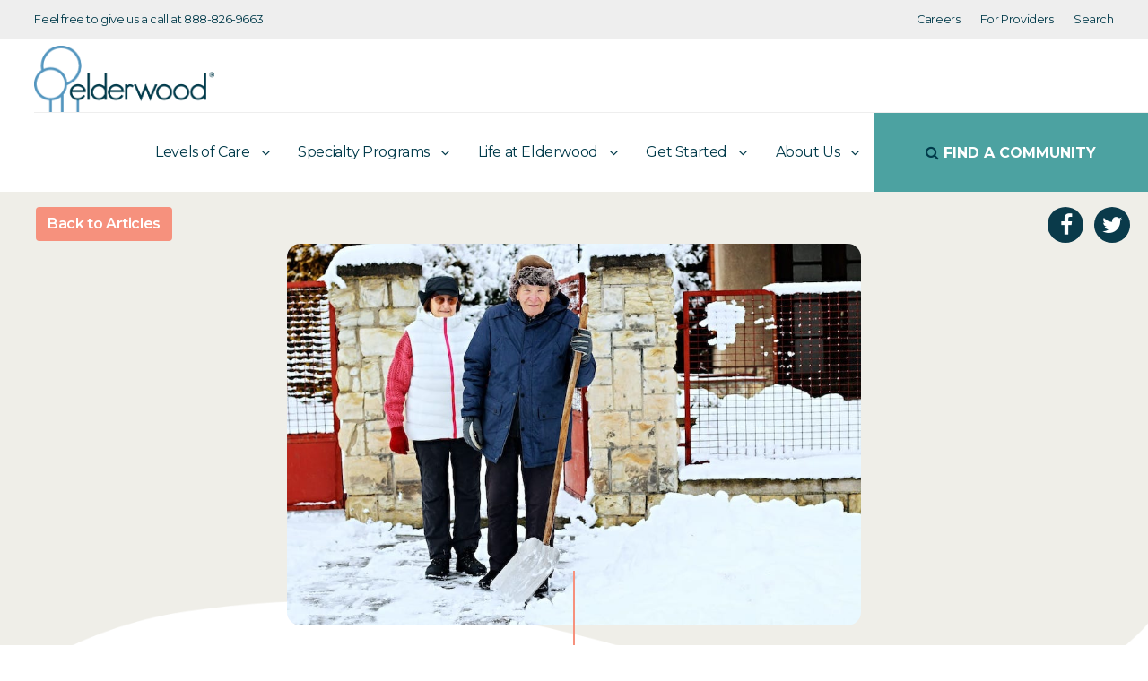

--- FILE ---
content_type: text/html; charset=utf-8
request_url: https://www.elderwood.com/Blog/post/2021/12/30/how-to-tell-when-it-s-time-for-assisted-living
body_size: 8407
content:



<!DOCTYPE html>
<html>
<head><meta http-equiv="content-type" content="text/html; charset=utf-8" />
	<link rel="contents" title="Archive" href="/Blog/archive" />
	<link rel="start" title="Elderwood Blog" href="/Blog/" />
	<link type="application/rsd+xml" rel="edituri" title="RSD" href="https://www.elderwood.com/Blog/rsd.axd" />
	<link type="application/rdf+xml" rel="meta" title="SIOC" href="https://www.elderwood.com/Blog/sioc.axd" />
	<link type="application/apml+xml" rel="meta" title="APML" href="https://www.elderwood.com/Blog/apml.axd" />
	<link type="application/rdf+xml" rel="meta" title="FOAF" href="https://www.elderwood.com/Blog/foaf.axd" />
	<link type="application/rss+xml" rel="alternate" title="Elderwood Blog (RSS)" href="https://www.elderwood.com/Blog/syndication.axd" />
	<link type="application/atom+xml" rel="alternate" title="Elderwood Blog (ATOM)" href="https://www.elderwood.com/Blog/syndication.axd?format=atom" />
	<link type="application/opensearchdescription+xml" rel="search" title="Elderwood Blog" href="https://www.elderwood.com/Blog/opensearch.axd" />
	<link href="/Blog/Content/Auto/Global.css" rel="stylesheet" type="text/css" />
      <!-- Google Tag Manager -->
    <script>
        (function (w, d, s, l, i) {
            w[l] = w[l] || []; w[l].push({
                'gtm.start':
                    new Date().getTime(), event: 'gtm.js'
            }); var f = d.getElementsByTagName(s)[0],
                j = d.createElement(s), dl = l != 'dataLayer' ? '&l=' + l : ''; j.async = true; j.src =
                    'https://www.googletagmanager.com/gtm.js?id=' + i + dl; f.parentNode.insertBefore(j, f);
        })(window, document, 'script', 'dataLayer', 'GTM-WBF84VD');</script>
    <!-- End Google Tag Manager -->

    <meta http-equiv="X-UA-Compatible" content="IE=edge" /><meta name="viewport" content="width=device-width, initial-scale=1" /><link href="../../../../Custom/Themes/Elderwood/src/css/font-awesome.min.css" rel="stylesheet" /><link href="https://fonts.googleapis.com/css?family=Roboto:400,500,700" rel="stylesheet" /><link href="../../../../scripts/syntaxhighlighter/styles/shCore.css" rel="stylesheet" type="text/css" /><link href="../../../../scripts/syntaxhighlighter/styles/shThemeDefault.css" rel="stylesheet" type="text/css" />
	<script type="text/javascript" src="/Blog/en-gb.res.axd"></script>
	<script type="text/javascript" src="/Blog/Scripts/Auto/01-jquery-1.9.1.min.js"></script>
	<script type="text/javascript" src="/Blog/Scripts/Auto/02-jquery.cookie.js"></script>
	<script type="text/javascript" src="/Blog/Scripts/Auto/04-jquery-jtemplates.js"></script>
	<script type="text/javascript" src="/Blog/Scripts/Auto/05-json2.min.js"></script>
	<script type="text/javascript" src="/Blog/Scripts/Auto/blog.js"></script>
    <script type="text/javascript" src="/blog/scripts/syntaxhighlighter/scripts/XRegExp.js"></script>
    <script type="text/javascript" src="/blog/scripts/syntaxhighlighter/scripts/shCore.js"></script>
    <script type="text/javascript" src="/blog/scripts/syntaxhighlighter/scripts/shAutoloader.js"></script>
    <script type="text/javascript" src="/blog/scripts/syntaxhighlighter/shActivator.js"></script>

    <link href="../../../../Custom/Themes/Elderwood/src/css/core.min.css" rel="stylesheet" /><link href="../../../../Custom/Themes/Elderwood/src/css/Blog.min.css" rel="stylesheet" />
    <script src="/blog/Custom/Themes/Elderwood/src/js/nav.js"></script>
    



	<meta name="description" content="Elderwood Blog - Advice and information for elder communities. - As the song says, there&amp;rsquo;s no place like home for the holidays. There&amp;rsquo;s something special" />
	<meta property="og:description" content="Elderwood Blog - Advice and information for elder communities. - As the song says, there&amp;rsquo;s no place like home for the holidays. There&amp;rsquo;s something special" />
	<meta name="author" content="Lindsay Bratek " />
	<meta property="og:type" content="article" />
	<meta property="og:title" content="How to Tell When It&#39;s Time for Assisted Living" />
	<meta property="og:url" content="https://www.elderwood.com/Blog/post/2021/12/30/how-to-tell-when-it-s-time-for-assisted-living" />
	<meta property="og:image" content="https://www.elderwood.com/Blog/image.axd?picture=/ALF-couple-shoveling-snow-opt.jpg" />
	<meta property="twitter:image" content="https://www.elderwood.com/Blog/image.axd?picture=/ALF-couple-shoveling-snow-opt.jpg" />
<link rel="last" title="After Admission: Understanding the Transition into Skilled Nursing Care" href="/Blog/post/2023/07/06/Understanding-the-Transition-to-Skilled-Nursing-Care-A-Comprehensive-Guide-for-Seniors-and-Families" />
<link rel="first" title="How to stay fit as a senior" href="/Blog/post/2010/05/07/how-to-stay-fit-as-a-senior" />
<link type="application/rss+xml" rel="alternate" title="How to Tell When It&#39;s Time for Assisted Living (RSS)" href="/Blog/post/feed/2021/12/30/how-to-tell-when-it-s-time-for-assisted-living?format=ATOM" />
<link type="application/rss+xml" rel="alternate" title="How to Tell When It&#39;s Time for Assisted Living (ATOM)" href="/Blog/post/feed/2021/12/30/how-to-tell-when-it-s-time-for-assisted-living?format=ATOM" /><title>
	How to Tell When It&#39;s Time for Assisted Living
</title></head>
<body class="ltr">
     <!-- Google Tag Manager (noscript) -->
    <noscript>
        <iframe src="https://www.googletagmanager.com/ns.html?id=GTM-WBF84VD"
                height="0" width="0" style="display:none;visibility:hidden"></iframe>
    </noscript>
    <!-- End Google Tag Manager (noscript) -->
    <form method="post" action="/Blog/post/2021/12/30/how-to-tell-when-it-s-time-for-assisted-living" id="aspnetForm">
<div class="aspNetHidden">
<input type="hidden" name="__VIEWSTATE" id="__VIEWSTATE" value="n7IQvWQ45hT9OmID4YlBHVsFf1BdAYNxsHKpFAOy2nMPasXMl9XYKFlSWncrpZbaFdxSwHRDBew0eJwfWY3vxUcI/[base64]/yNNZw92G318hQK6lCXF0PXTXLM7YBeHbNhaqJBjrGCNEKe02+w0FTsjRPsLuQqxVL2Wrj3Ci96BO7FKWAcWTHUteD+uBd8J+XhB+B8mKqQ8MdRZMqluhmtptKkkZkL87By+xLBf51zv7oj5LvQJePq5Eqh/EBHjOeDdo4fqb+JUGyLp3v9T42bEzH1p4KK6TfDMrWeqzkXbDlJ4uh5vWBXWNHPrTYUGBjfxvJ/vE+KSZkk9MzUbNo91WlnjLA5cO1mvzWkpvb8rU7gW3L4jltDt7JSZVNNg6+CrKkflhDv10qV6X6rAo8xIxAYhgC0NsPsnm+Pc7+nNUc9qtEtql/Jaxmex1gR0qUt28x3vTuiaHdhHZ79jtqB2nR54oo9cmMmzDzuew09PbT0Ni0a/Vr0W/NiA+mcA4lBc5QuB4PKYZhfNFpnL0N/vD2" />
</div>

        

         <div id="preHeader" class="container container-small flex v-center space-between tablet-hide">
        <p>Feel free to give us a call at 888-826-9663</p>
   

       <nav class="compact v-normal"><ul class="flex wrap v-wrap-space"><li><a href="https://www.elderwoodcareers.com/" target="_blank">Careers</a></li><li><a href="/for-providers/" target="_self">For Providers</a></li><li><a href="/search/" target="_self">Search</a></li></ul></nav>
    </div>
        <header class="container container-small flex v-end wrap">
        <a href="/">
            <img src="/blog/Custom/Themes/Elderwood/src/img/logo.png" alt="Elderwood" />
        </a>
        <div class="flex flex-grow end">
           <nav class="dropdown"><ul class="flex wrap v-center"><li class="dropdown-toggle" onClick=""><a href="/levels-of-care/" target="_self">Levels of Care</a><ul class="dropdown"><li><a href="/services/independent-living/" target="_self">Independent Living</a></li><li><a href="/services/assisted-living/" target="_self">Assisted Living / Adult Home</a></li><li><a href="/services/subacute-rehabilitation/" target="_self">Subacute Rehabilitation</a></li><li><a href="/services/skilled-nursing/" target="_self">Skilled Nursing</a></li><li><a href="/services/respite-care/" target="_self">Respite Care</a></li><li><a href="/services/home-care/" target="_self">Home Care</a></li></ul></li><li class="dropdown-toggle" onClick=""><a href="/specialty-programs/" target="_self">Specialty Programs</a><ul class="dropdown"><li><a href="/services/adult-day-services/" target="_self">Adult Day Services</a></li><li><a href="/services/memory-care/" target="_self">Memory Care</a></li><li><a href="/services/oncology/" target="_self">Oncology</a></li><li><a href="/services/outpatient-therapy/" target="_self">Outpatient Therapy</a></li><li><a href="/services/palliative-care/" target="_self">Palliative Care</a></li><li><a href="/services/respiratory-therapy/" target="_self">Respiratory Therapy</a></li><li><a href="/services/right-moves/" target="_self">Right Moves</a></li></ul></li><li class="dropdown-toggle" onClick=""><a href="/life-at-elderwood/" target="_self">Life at Elderwood</a><ul class="dropdown"><li><a href="/our-living-options/" target="_self">Our Living Options</a></li><li><a href="/spiritual-life/" target="_self">Spiritual Life</a></li><li><a href="/our-dining-experience/" target="_self">Our Dining Experience</a></li><li><a href="/activities/" target="_self">Activities</a></li></ul></li><li class="dropdown-toggle" onClick=""><a href="/get-started/" target="_self">Get Started</a><ul class="dropdown"><li><a href="/admission-application/" target="_self">Admissions</a></li><li><a href="/blog/" target="_self">Blog</a></li><li><a href="/faq/" target="_self">FAQs</a></li><li><a href="/budgeting/" target="_self">Budgeting</a></li></ul></li><li class="dropdown-toggle" onClick=""><a href="/about-us/" target="_self">About Us</a><ul class="dropdown"><li><a href="/contact-us/" target="_self">Contact Us</a></li><li><a href="/schedule-tour/" target="_self">Schedule Tour</a></li><li><a href="/our-companies/" target="_self">Our Companies</a></li><li><a href="/volunteer/" target="_self">Volunteer</a></li><li><a href="/notices/" target="_self">Notices</a></li></ul></li></ul></nav>
            <button id="community" type="button" class="no-round flex-grow button-secondary" onclick="window.location.href='/locations';">
              
                <i class="fa fa-search"></i>
                <span class="tablet-hide">Find a community</span>
                <span class="tablet-show">Community</span>
               
            </button>
        </div>
        <button type="button" class="nav-toggle button-secondary no-round tablet-show tablet-hide" aria-label="Open navigation menu">
            <span class="icon-bar"></span>
            <span class="icon-bar"></span>
            <span class="icon-bar"></span>
        </button>
    </header>

        
      

          
        

        <!-- START CONTENT -->
        <div class=" blog-content">
            
  
  

 <div id="backSocials">
     <div id="backButtonWrap">
         <a href="/blog" class="btn serviceBtn">Back to Articles</a>

      </div>
</div>
  

<article class="post-single " id="post0">
    <header class="post-header">
       <div id="postImageContainer"><img src="../../../image.axd?picture=/ALF-couple-shoveling-snow-opt.jpg" alt="" /></div> 
        <h1 class="post-title text-center">How to Tell When It&#39;s Time for Assisted Living</h1>
        <div class="post-meta">
        <div id="authorAndDate">
            <span class="post-author">By <a href="https://www.elderwood.com/Blog/author/Lindsay-Bratek">Lindsay-Bratek</a></span>
            <span class="post-date"> Dec 30, 2021</span>
            <span id="readTime"></span>
         </div>
        <span class="post-category"><i class="fa fa-folder-open"></i> <a href="/Blog/category/Assisted-Living">Assisted Living</a></span>
        
            <div id="theSocials">
                <div class="dropdown post-share ">
    
                    <div class="dropdown-menu dropdown-menu-right" aria-labelledby="dropdownMenuLink">
                        <a class="dropdown-item item-fb" href="https://www.addtoany.com/add_to/facebook?linkurl=https://www.elderwood.com/Blog/post/2021/12/30/how-to-tell-when-it-s-time-for-assisted-living&amp;linkname=How to Tell When It&#39;s Time for Assisted Living" target="_blank"><i class="fa fa-facebook-f"></i></a>
                        <a class="dropdown-item item-tw" href="https://www.addtoany.com/add_to/twitter?linkurl=https://www.elderwood.com/Blog/post/2021/12/30/how-to-tell-when-it-s-time-for-assisted-living&amp;linkname=How to Tell When It&#39;s Time for Assisted Living" target="_blank"><i class="fa fa-twitter"></i></a>
    
    
    


                    </div>
                </div>
                </div>
        </div>
    </header>
    <div id="mainPart">
        <section class="post-body content-stlye">
            <p>As the song says, there&rsquo;s no place like home for the holidays. There&rsquo;s something special about going home at this time of year and finding comfort in the traditions and memories of childhood. When it&rsquo;s time to leave, however, you may be taking a few gnawing concerns with you.</p>
<p>It&rsquo;s not uncommon to notice changes in our parents as they age and health declines. If you&rsquo;re among the thousands of Americans with aging parents still living on their own, you may find yourself wondering how to determine if home is still the best option for them.</p>
<p>It can be emotionally taxing to see someone you love unable to fully take care of themselves when they used to be the one taking care of you. Those feelings can be amplified by the reality that there&rsquo;s only so much you can do to take care of an aging parent until it becomes overbearing and inhibits your ability to live a normal life and be there for others who depend on you.</p>
<p>Senior care professionals use an evaluation developed by Sidney Katz, MD and his research team first published in 1963. The Activities of Daily Living (ADL) measures independence based on a set of basic activities, ranging from the most complex bathing activity to the least complex feeding activity. Each activity has equal value of importance in&nbsp;<a href="https://consultgeri.org/try-this/general-assessment/issue-2.pdf">Katz&rsquo;s scale</a>. A number&mdash;one if you can complete the task, or zero if you can&rsquo;t&mdash;is assigned to each category. Once that is done, you add up the numbers. The higher the score, the more independent a patient is able to live.</p>
<p>Other types of more broad activities are evaluated to get a deeper understanding of the type of care a senior may need. These activities are called instrumental activities of daily living, or IADLs. These include activities like:</p>
<ul>
<li>Paying the bills</li>
<li>Cleaning the house</li>
<li>Cooking food for yourself</li>
<li>Being able to transport yourself outside of the house</li>
<li>Socializing&nbsp;</li>
</ul>
<p>While senior care professionals use tools like these, there are important observations that you can make that will help you determine if you and your aging family member should consider a senior care community. &ldquo;Changes in our parents&rsquo; cognition and health often develop slowly over time, but it&rsquo;s important to be aware of these changes and how it&rsquo;s affecting the way they live,&rdquo; said Eric Bernard, Director of Operations for the Assisted Living division of Elderwood, a leading senior care provider.</p>
<p>There are several signs that it could be time to consider Assisted Living.</p>
<p><strong>Worsening Medical Conditions</strong></p>
<p>As our parents age, the likelihood they develop a chronic medical condition increases dramatically. The&nbsp;<a href="https://assets.aarp.org/rgcenter/health/beyond_50_hcr_conditions.pdf">AARP</a>&nbsp;reported that more than 70 million people (aged 50 and older) have at least one chronic medical condition, and these can be debilitating issues like Alzheimer&rsquo;s disease or heart disease. When seniors with conditions like this get older, they need more and more medical attention and are less capable of taking care of themselves.</p>
<p><strong>Money Problems</strong></p>
<p>Seniors may have less of an ability to keep up with all their financial responsibilities. Bills that pile-up because seniors either don&rsquo;t have the motivation to pay them or they simply can&rsquo;t are important warning signs. Diseases like dementia also affect seniors&rsquo; ability to think abstractly and handle numbers on a complex level. This can lead to difficulties when doing taxes or taking care of multiple bills at one time. Seniors can also often be susceptible to financial scams, whether it be from telemarketers or their own family members. These scams can put seniors in debilitating financial spaces, which can prevent them from taking care of themselves&mdash;if they live in their own home or not.</p>
<p><strong>Hygiene and Frailty</strong></p>
<p>While a loved one may have some level of ability to take care of him or herself, a big sign it may be time for assisted living is the lack of motivation for doing so. Some signs of poor hygiene include messy grooming habits and a bad odor, which could indicate they aren&rsquo;t bathing as often as they should or doing laundry. Seniors can also start to become frail as they age, meaning they look skinnier or thinner than usual. This can be caused by poor nutrition, or something more serious like a medical problem that hasn&rsquo;t been addressed yet.</p>
<p><strong>Isolation</strong></p>
<p>Senior isolation is a serious problem. More than 11 million seniors live alone, according to the&nbsp;<a href="https://www.census.gov/content/dam/Census/library/publications/2014/demo/p23-212.pdf">U.S. Census</a>, and isolation can affect seniors&rsquo; overall health. When seniors isolate themselves, that means they decrease how often they participate in things their hobbies, social interactions with family and friends, or just simply leaving the house at all. Isolation can lead to depression and other health issues. It can also accelerate cognitive decline.</p>
<p><strong>What is an Assisted Living Community?</strong></p>
<p>Assisted living facilities offer 24-hour support and may include various levels of healthcare support and personal care. Usually, residents in assisted living don&rsquo;t need as much care as those in nursing homes.&nbsp; Assisted living offers seniors the ability to get assistance with certain care and tasks while still maintaining the independence and socialization they need in an apartment like setting with many amenities. In many instances, depending on the licensure of the facility, residents can age in place - never having to move away from their assisted living residence.&nbsp;</p>
<p>Assisted living residents often do many activities on their own, but not enough to where they can comfortably and safely live alone anymore. Residents usually have their own living space and are still allowed to socialize with other residents freely. Meals are provided to residents, but some facilities allow patients to cook for themselves (if they are able).</p>
        </section>
        <section id="relatedPostSection">

        </section>
      </div>

</article>
<script type="application/ld+json">
    {
      "@context": "http://schema.org",
      "@type": "NewsArticle",
      "mainEntityOfPage": {
        "@type": "WebPage",
        "@id": "https://www.elderwood.com/Blog/post/2021/12/30/how-to-tell-when-it-s-time-for-assisted-living"
      },
      "headline": "How to Tell When It&#39;s Time for Assisted Living",
      "image": "https://www.elderwood.com/Blog/Blog/Custom/Themes/Elderwood/images/defaultImg.jpg",
      "datePublished": "2021-12-30",
      "dateModified": "2021-12-30",
      "author": {
        "@type": "Person",
        "name": "Lindsay-Bratek"
      },
       "publisher": {
        "@type": "Organization",
        "name": "Elderwood Blog",
        "logo": {
          "@type": "ImageObject",
          "url": "http://exampleblog.com/logo.png"
        }
      },
      "description": "As the song says, there&rsquo;s no place like home for the holidays. There&rsquo;s something special"
    }
</script>



  
<div id="relatedPosts" class="well-global">
    <h3 class="well-global-title " id="relatedTitle">Related</h3>
    <ul class="related-posts">
        
        <li class="related-posts-item">
            <a href="/Blog/post/2022/11/22/assisted-living-vs-independent-living-everything-you-need-to-know">Assisted Living vs Independent Living: Everything You Need to Know</a>
            <p>If you've been considering a low-maintenance lifestyle or have just begun to consider your next phas......</p>
        </li>
        
        <li class="related-posts-item">
            <a href="/Blog/post/2022/10/04/understanding-the-difference-between-assisted-living-and-skilled-nursing">Understanding the Difference Between Assisted Living and Skilled Nursing</a>
            <p>Learn differences between assisted living and skilled nursing and examples of circumstances where ea......</p>
        </li>
        
        <li class="related-posts-item">
            <a href="/Blog/post/2021/12/30/how-to-tell-when-it-s-time-for-assisted-living">How to Tell When It's Time for Assisted Living</a>
            <p>As the song says, there&rsquo;s no place like home for the holidays. There&rsquo;s something special...</p>
        </li>
        
    </ul>
</div>

  
  
    <rdf:RDF xmlns:rdf="http://www.w3.org/1999/02/22-rdf-syntax-ns#" xmlns:dc="http://purl.org/dc/elements/1.1/" xmlns:trackback="http://madskills.com/public/xml/rss/module/trackback/">
      <rdf:Description rdf:about="https://www.elderwood.com/Blog/post/2021/12/30/how-to-tell-when-it-s-time-for-assisted-living" dc:identifier="https://www.elderwood.com/Blog/post/2021/12/30/how-to-tell-when-it-s-time-for-assisted-living" dc:title="How to Tell When It's Time for Assisted Living" trackback:ping="https://www.elderwood.com/Blog/trackback.axd?id=83f45040-dd37-444f-85c0-3d7e02511e49" />
    </rdf:RDF>
  
  
  
  

<div id="sideBarCategories">
    <h3 id="topicTitle">Topics</h3>
 

                   
                       <a  href="/blog/category/General"> <p>General</p></a>
                   
            

                   
                       <a  href="/blog/category/Assisted-Living"> <p>Assisted Living</p></a>
                   
            

                   
                       <a  href="/blog/category/Caregiver-Support"> <p>Caregiver Support</p></a>
                   
            

                   
                       <a  href="/blog/category/Elderwood-News"> <p>Elderwood News</p></a>
                   
            

                   
                       <a  href="/blog/category/Long-Term-Care"> <p>Long Term Care</p></a>
                   
            

                   
                       <a  href="/blog/category/Memory-Care"> <p>Memory Care</p></a>
                   
            

                   
                       <a  href="/blog/category/Recipes"> <p>Recipes</p></a>
                   
            

                   
                       <a  href="/blog/category/Rehabilitation"> <p>Rehabilitation</p></a>
                   
            

                   
                       <a  href="/blog/category/Respite-Care"> <p>Respite Care</p></a>
                   
            

                   
                       <a  href="/blog/category/Senior-Living"> <p>Senior Living</p></a>
                   
            

                   
                       <a  href="/blog/category/Health-And-Wellness"> <p>Health And Wellness</p></a>
                   
             
</div>
     
<div id="postnavigation" class="navigation-posts row">
    <div class=" prev-post">
        
        <a href="/Blog/post/2021/12/16/Gift-guide-for-someone-in-a-senior-living-community" class="nav-prev "><i class="fa fa-chevron-left"></i>Gift Guide for Someone Living in a Senior Living Community </a>
        
    </div>
    <div class=" next-post">
        
        <a href="/Blog/post/2022/01/19/glaucoma-and-tips-for-seniors-with-vision-loss" class="nav-next ">Glaucoma & Tips for Seniors with Vision Loss  <i class="fa fa-chevron-right"></i></a>
        
    </div>
</div>

 
    

        </div>
        <!-- END CONTENT -->


        <div class="overlay"></div>


      

         <footer class="container">
        <nav class="expanded v-compact"><ul class="flex wrap v-wrap-space"><li><a class="nav-header" href="/levels-of-care/" target="_self">Levels of Care</a><ul class="children"><li><a href="/services/skilled-nursing/" target="_self">Skilled Nursing</a></li><li><a href="/services/assisted-living/" target="_self">Assisted Living / Adult Home</a></li><li><a href="/services/independent-living/" target="_self">Independent Living</a></li><li><a href="/services/subacute-rehabilitation/" target="_self">Subacute Rehabilitation</a></li><li><a href="/services/home-care/" target="_self">Home Care</a></li><li><a href="/services/respite-care/" target="_self">Respite Care</a></li></ul></li><li><a class="nav-header" href="/specialty-programs/" target="_self">Specialty Programs</a><ul class="children"><li><a href="/services/adult-day-services/" target="_self">Adult Day Services</a></li><li><a href="/services/memory-care/" target="_self">Memory Care</a></li><li><a href="/services/palliative-care/" target="_self">Palliative Care</a></li><li><a href="/services/respiratory-therapy/" target="_self">Respiratory Therapy</a></li><li><a href="/services/right-moves/" target="_self">Right Moves</a></li><li><a href="/services/oncology/" target="_self">Oncology</a></li><li><a href="/services/outpatient-therapy/" target="_self">Outpatient Therapy</a></li></ul></li><li><a class="nav-header" href="/life-at-elderwood/" target="_self">Life at Elderwood</a><ul class="children"><li><a href="/spiritual-life/" target="_self">Spiritual Life</a></li><li><a href="/our-living-options/" target="_self">Our Living Options</a></li><li><a href="/activities/" target="_self">Activities</a></li><li><a href="/our-dining-experience/" target="_self">Dining Experience</a></li></ul></li><li><a class="nav-header" href="/get-started/" target="_self">Get Started</a><ul class="children"><li><a href="/admission-application/" target="_self">Admissions</a></li><li><a href="/blog/" target="_self">Blog</a></li><li><a href="/faq/" target="_self">FAQs</a></li><li><a href="/budgeting/" target="_self">Budgeting</a></li></ul></li><li><a class="nav-header" href="/about-us/" target="_self">About Us</a><ul class="children"><li><a href="/contact-us/" target="_self">Contact Us</a></li><li><a href="/schedule-tour/" target="_self">Schedule Tour</a></li><li><a href="/our-companies/" target="_self">Our Companies</a></li><li><a href="/volunteer/" target="_self">Volunteer</a></li><li><a href="/covid-19-update/" target="_self">COVID-19 Update</a></li><li><a href="/compliance/" target="_self">Compliance</a></li><li><a href="/notices/" target="_self">Notices</a></li></ul></li></ul></nav>
        
             <img src="/blog/Custom/Themes/Elderwood/src/img/logo.png" alt="Elderwood" />
        <div id="signupSocial" class="flex wrap v-wrap-space space-between">
          
            <div>

                <p><strong>Patient Safety &amp; Compliance Hotline <br /><a href="tel:1-855-663-0144">1 (855) 663-0144</a></strong></p>
            </div>
            <div id="social">
                <h3 class="xs-hide">Follow us.</h3>
                <nav class="xs-center normal v-normal"><ul class="flex wrap v-wrap-space"><li><a href="https://www.facebook.com/ElderwoodAdmin" target="_blank"><i class="fa fa-facebook-f fa-3x"></i></a></li><li><a href="https://www.linkedin.com/company/elderwood" target="_blank"><i class="fa fa-linkedin-square fa-3x"></i></a></li></ul></nav>
            </div>
        </div>
    </footer>
    <div id="subFooter" class="container flex v-center space-between">
        <p>Copyright &copy; 2026 Elderwood</p>
        <nav class="compact v-normal"><ul class="flex wrap v-wrap-space"><li><a href="/privacy-policy/" target="_self">Privacy Policy</a></li><li><a href="/terms/" target="_self">Terms of Service</a></li></ul></nav>
    </div>



        <script src="/Blog/Custom/Themes/Elderwood/src/js/popper.min.js"></script>
        <script src="/Blog/Custom/Themes/Elderwood/src/js/bootstrap.min.js"></script>

        <script src="/Blog/Custom/Themes/Elderwood/src/js/custom.js"></script>
        <script type="application/ld+json">
            {
                "@context": "http://schema.org",
                "@type": "WebSite",
                "url": "https://www.elderwood.com/Blog/",
                "potentialAction": {
                "@type": "SearchAction",
                "target": "https://www.elderwood.com/Blog/search?q={search_term_string}",
                "query-input": "required name=search_term_string"
                }
            }
        </script>
     <script src="/blog/Custom/Themes/Elderwood/src/js/slick.js"></script>
    <script src="/blog/Custom/Themes/Elderwood/src/js/site.js"></script>
        
    
<div class="aspNetHidden">

	<input type="hidden" name="__VIEWSTATEGENERATOR" id="__VIEWSTATEGENERATOR" value="0DB23B8C" />
</div></form>

    <!--- BlogEngine 3.3.8.0 -->
</body>
</html>



--- FILE ---
content_type: text/css
request_url: https://www.elderwood.com/Blog/Custom/Themes/Elderwood/src/css/core.min.css
body_size: 5048
content:
@import url("https://fonts.googleapis.com/css2?family=Montserrat:ital,wght@0,400;0,600;0,700;1,400;1,600;1,700&family=Playfair+Display:ital@1&display=swap");html,body,div,span,applet,object,iframe,h1,h2,h3,h4,h5,h6,p,blockquote,pre,a,abbr,acronym,address,big,cite,code,del,dfn,em,img,ins,kbd,q,s,samp,small,strike,strong,sub,sup,tt,var,b,u,i,center,dl,dt,dd,ol,ul,li,fieldset,form,label,legend,input,select,textarea,button,table,caption,tbody,tfoot,thead,tr,th,td,article,aside,canvas,details,embed,figure,figcaption,footer,header,hgroup,menu,nav,output,ruby,section,summary,time,mark,audio,video{margin:0;padding:0;border:0;font-size:100%;font:inherit;vertical-align:baseline;box-sizing:border-box;}article,aside,details,figcaption,figure,footer,header,hgroup,menu,nav,section{display:block;}body{line-height:1;}ol,ul{list-style:none;}blockquote,q{quotes:none;}blockquote:before,blockquote:after,q:before,q:after{content:'';content:none;}table{border-collapse:collapse;border-spacing:0;}div{line-height:1.5;}body{font-family:'Montserrat',sans-serif;font-size:16px;letter-spacing:-.025em;color:#003a4a;}h1{font-family:'Playfair Display',serif;font-size:5.25em;line-height:1.07;font-style:italic;color:#5396bf;}h2{font-size:1.75em;line-height:1.21;font-weight:600;}h3{font-size:1.75em;line-height:1.36;}h4,label,.nav-header{font-size:.875em;line-height:1.14;letter-spacing:.075em;font-weight:700;text-transform:uppercase;}p{line-height:1.5;}strong{font-weight:600;}.large{font-size:1.375em;}.disclaimer{font-size:.75em;color:#aaa19c;}b{font-weight:600;}i{font-style:italic;}sup{vertical-align:super;font-size:small;}a{color:#f6917d;text-decoration:none;}a:hover{text-decoration:underline;}ol,ul{margin:1rem;list-style:initial;}ul{list-style:circle;}li{margin-bottom:.5rem;}@media(max-width:576px){.xs-center,.xs-center .flex{-webkit-box-pack:center;-ms-flex-pack:center;justify-content:center;text-align:center;}}@media(max-width:576px){.xs-full{width:100%;}}@media(max-width:576px){.xs-hide{display:none !important;}}@media(max-width:768px){.sm-hide{display:none !important;}}@media screen and (max-width:1024px){.tablet-hide{display:none;}}.xs-show{display:none;}@media(max-width:576px){.xs-show{display:initial;}}.sm-show{display:none;}@media(max-width:768px){.sm-show{display:initial;}}.tablet-show{display:none;}@media screen and (max-width:1024px){.tablet-show{display:initial;}}.no-round{border-radius:0;}.rounded{border-radius:.25rem;}.displayNone{display:none;}.selectChevron{float:right;margin-top:-1.8rem;margin-right:10px;pointer-events:none;background-color:transparent;color:#f6917d !important;padding-right:5px;}ul{list-style-image:url("/MediaUploads/blueCircle.png");}ul li{margin-bottom:1.25em;padding-left:.5em;}.whiteCircle{list-style-image:none !important;list-style:circle;}.flex .leftCol,.flex .rightCol{-ms-flex-preferred-size:50%;flex-basis:50%;padding-top:5rem;}.flex .leftCol .leftAdjust,.flex .rightCol .leftAdjust{margin-left:15%;padding-right:3rem;}@media screen and (max-width:768px){.flex .leftCol .leftAdjust,.flex .rightCol .leftAdjust{margin-left:initial;padding-right:initial;}}.flex .leftCol .rightAdjust,.flex .rightCol .rightAdjust{margin-right:20%;padding-left:3rem;}@media screen and (max-width:768px){.flex .leftCol .rightAdjust,.flex .rightCol .rightAdjust{margin-right:initial;padding-left:initial;}}@media screen and (max-width:768px){.flex .leftCol,.flex .rightCol{-ms-flex-preferred-size:100%;flex-basis:100%;}}.flex .leftCol img,.flex .rightCol img{border-radius:10px;width:90%;}.flex .leftCol p,.flex .rightCol p{margin-top:2rem;margin-bottom:2rem;}@media screen and (max-width:768px){.flex .leftCol p,.flex .rightCol p{width:100%;}}.flex .leftCol h2,.flex .rightCol h2{margin-bottom:1rem;margin-top:1rem;}.wrap{-ms-flex-wrap:wrap;flex-wrap:wrap;}.text-center,.image-center,button-center{text-align:center;}.vert-center{margin-top:auto;margin-bottom:auto;}.blueBar{padding-top:5rem;padding-bottom:5rem;background-color:#003a4a;-webkit-box-pack:center;-ms-flex-pack:center;justify-content:center;color:#fff !important;}.blueBar h2,.blueBar p{color:#fff !important;}.blueBar *{margin-right:1rem;margin-left:1rem;}.width-25{width:25%;}.width-50{width:50%;}.width-75{width:75%;}.width-100{width:100%;}.margin-top1{margin-top:1rem;}.margin-top2{margin-top:2rem;}.margin-top3{margin-top:3rem;}.margin-bottom1{margin-bottom:1rem;}.margin-bottom2{margin-bottom:2rem;}.margin-bottom3{margin-bottom:3rem;}.mx-auto{margin-right:auto;margin-left:auto;}.basis-25{-ms-flex-preferred-size:25%;flex-basis:25%;}@media(max-width:992px){.basis-25{-ms-flex-preferred-size:100%;flex-basis:100%;}}.basis-33{-ms-flex-preferred-size:33%;flex-basis:33%;}@media(max-width:992px){.basis-33{-ms-flex-preferred-size:100%;flex-basis:100%;}}.basis-50{-ms-flex-preferred-size:50%;flex-basis:50%;}@media(max-width:992px){.basis-50{-ms-flex-preferred-size:100%;flex-basis:100%;}}.basis-66{-ms-flex-preferred-size:66%;flex-basis:66%;}@media(max-width:992px){.basis-66{-ms-flex-preferred-size:100%;flex-basis:100%;}}.basis-75{-ms-flex-preferred-size:75%;flex-basis:75%;}@media(max-width:992px){.basis-75{-ms-flex-preferred-size:100%;flex-basis:100%;}}.basis-100{-ms-flex-preferred-size:100%;flex-basis:100%;}.text-danger{color:#f00;margin-top:10px !important;}.form-control{margin-bottom:10px;}@media screen and (max-width:768px){.mobileNoJustify{-webkit-box-pack:normal !important;-ms-flex-pack:normal !important;justify-content:normal !important;}}.block-with-text{overflow:hidden;position:relative;line-height:1.5em;max-height:6em;text-align:justify;margin-right:-1em;padding-right:1em;}.block-with-text:before{content:'...';position:absolute;right:0;bottom:0;}.block-with-text:after{content:'';position:absolute;right:0;width:1em;height:1em;margin-top:.2em;background:#fff;}@media(max-width:768px){.block-with-text{overflow:hidden;position:relative;line-height:1.5em;max-height:12em;text-align:justify;margin-right:-1em;padding-right:1em;text-align:left;}.block-with-text:before{content:'...';position:absolute;right:0;bottom:0;}.block-with-text:after{content:'';position:absolute;right:0;width:1em;height:1em;margin-top:.2em;background:#fff;}}.block-with-text.block-with-text-double{overflow:hidden;position:relative;line-height:1.5em;max-height:12em;text-align:justify;margin-right:-1em;padding-right:1em;}.block-with-text.block-with-text-double:before{content:'...';position:absolute;right:0;bottom:0;}.block-with-text.block-with-text-double:after{content:'';position:absolute;right:0;width:1em;height:1em;margin-top:.2em;background:#fff;}@media(max-width:768px){.block-with-text.block-with-text-double{overflow:hidden;position:relative;line-height:1.5em;max-height:24em;text-align:justify;margin-right:-1em;padding-right:1em;text-align:left;}.block-with-text.block-with-text-double:before{content:'...';position:absolute;right:0;bottom:0;}.block-with-text.block-with-text-double:after{content:'';position:absolute;right:0;width:1em;height:1em;margin-top:.2em;background:#fff;}}#iframe-vid-wrap{position:relative;padding-bottom:56.75%;height:0;}#iframe-vid-wrap iframe{position:absolute;top:0;left:0;width:100%;height:100%;}.padding-top1{padding-top:1rem;}.padding-top2{padding-top:2rem;}.padding-top3{padding-top:3rem;}.padding-bottom1{padding-bottom:1rem;}.padding-bottom2{padding-bottom:2rem;}.padding-bottom3{padding-bottom:3rem;}@media(max-width:992px){.txt-center-md{text-align:center;}}.basic-one-col{width:75%;}@media(max-width:992px){.basic-one-col{width:100%;}}.message-sent{background-color:#4ca2a1;color:#fff;margin-top:.5em;margin-bottom:.5em;text-align:center;border-radius:20px;font-size:1.25rem;}.message-failed{background-color:#eb343a;color:#fff;margin-top:.5em;margin-bottom:.5em;text-align:center;border-radius:20px;font-size:1.25rem;}.table{margin-right:auto;margin-left:auto;}@media(max-width:992px){.table{display:block;overflow-x:auto;}}.table td{padding:.5rem;}form.inline{display:-webkit-box;display:-ms-flexbox;display:flex;-webkit-box-align:end;-ms-flex-align:end;align-items:flex-end;}@media(max-width:576px){form.inline{display:block;}}form.inline>*{margin-right:.75rem;}@media(max-width:576px){form.inline>*{margin-right:0;margin-bottom:.75rem;}}form.inline>*:last-child{margin-right:0;}@media(max-width:576px){form.inline>*:last-child{margin-bottom:0;}}form.inline>div{-ms-flex-preferred-size:100%;flex-basis:100%;}.input-group{margin-bottom:1rem;}label{display:block;margin-bottom:.5rem;}input:not([type="submit"]):not([type="checkbox"]):not([type="radio"]),textarea,select{display:block;width:100%;padding:.657rem 1rem;background:#fff;border:1px solid #b0aca4;color:#003a4a;border-radius:.25rem;line-height:1;font-size:1em;outline:none;}textarea{resize:vertical;}input[type="checkbox"],input[type="radio"]{position:absolute;left:-9999px;opacity:0;}input[type="checkbox"]+label,input[type="radio"]+label{position:relative;cursor:pointer;display:inline-block;margin:0;text-indent:-2.75em;padding-left:2.75em;text-transform:none;font-weight:400;}input[type="checkbox"]+label:before,input[type="radio"]+label:before{content:'';display:inline-block;width:1rem;height:1rem;margin-right:1rem;vertical-align:middle;background:#fff;border:1px solid #b0aca4;}input[type="checkbox"]:checked+label:after,input[type="radio"]:checked+label:after{position:absolute;top:50%;-webkit-transform:translateY(-50%);-moz-transform:translateY(-50%);-ms-transform:translateY(-50%);-o-transform:translateY(-50%);transform:translateY(-50%);text-indent:0;}input[type="checkbox"]:disabled+label:before,input[type="radio"]:disabled+label:before{background-color:#ddd;}input[type="checkbox"]+label:before{border-radius:.25rem;}input[type="checkbox"]:checked+label:after{content:'';font-family:FontAwesome;left:.35rem;font-size:.5em;color:#f6917d;}input[type="radio"]+label:before{border-radius:50%;}input[type="radio"]:checked+label:after{content:'';width:.5rem;height:.5rem;left:.325rem;background:#f6917d;border-radius:50%;}select{padding-top:.75rem;padding-bottom:.75rem;-webkit-appearance:none;-moz-appearance:none;-ms-appearance:none;-o-appearance:none;appearance:none;}select::-ms-expand{display:none;}.select{position:relative;}.select:after{content:'';font-family:FontAwesome;position:absolute;top:50%;right:1rem;-webkit-transform:translateY(-50%);-moz-transform:translateY(-50%);-ms-transform:translateY(-50%);-o-transform:translateY(-50%);transform:translateY(-50%);color:#f6917d;pointer-events:none;}button,.button,input[type="submit"]{display:inline-block;padding:.75rem 1rem;background:#f6917d;border:1px solid #f6917d;color:#fff;border-radius:.25rem;line-height:1;font-size:1em;cursor:pointer;outline:none;transition:all .15s ease-in-out;white-space:nowrap;}button:hover,.button:hover,input[type="submit"]:hover{background:#fff;color:#f6917d;text-decoration:none;}.button-secondary{background:#4ca2a1;border-color:#4ca2a1;}.button-secondary:hover{color:#4ca2a1;}.btn{padding:.375rem .75rem;font-size:1rem;line-height:1.5;border-radius:.25rem;display:inline-block;font-weight:600;text-align:center;white-space:nowrap;vertical-align:middle;-webkit-user-select:none;-moz-user-select:none;-ms-user-select:none;user-select:none;transition:color .15s ease-in-out,background-color .15s ease-in-out,border-color .15s ease-in-out,box-shadow .15s ease-in-out;}.btn.btn-dark-blue{background-color:#26567e;color:#fff;}.btn.btn-dark-blue a{color:#fff;}.btn.btn-light-blue{background-color:#5396bf;color:#fff;}.btn.btn-light-blue a{color:#fff;}.btn.btn-yellow{background-color:#d69f35;color:#fff;}.btn.btn-yellow a{color:#fff;}.serviceBtn{border:1px solid transparent;background-color:#f6917d !important;color:#fff;}.serviceBtn a{color:#fff;}.serviceBtn.news-btn{padding:.5rem 2rem;}.serviceBtn.our-living-btn{width:350px;}.clearBtn{border:1px solid #fff;background-color:transparent !important;color:#fff;}.serviceBtn:hover{background-color:#fff !important;color:#f6917d;border:1px solid #f6917d;text-decoration:none;}.serviceBtn:hover a{color:#f6917d;}.clearBtn:hover{background-color:#fff !important;color:#f6917d;border:1px solid #f6917d;text-decoration:none;}.btn-light-blue:hover{background-color:#fff;color:#5396bf;border:1px solid #5396bf;text-decoration:none;}.btn-light-blue:hover a{color:#5396bf;}.btn-dark-blue:hover{background-color:#fff;color:#26567e;border:1px solid #26567e;text-decoration:none;}.btn-dark-blue:hover a{color:#26567e;}.btn-yellow:hover{background-color:#fff;color:#d69f35;border:1px solid #d69f35;text-decoration:none;}.btn-yellow:hover a{color:#d69f35;}.img-list-entry{margin-top:2em;margin-bottom:2em;}@media(max-width:992px){.img-list-entry{-ms-flex-wrap:wrap;flex-wrap:wrap;}}.img-list-entry div:nth-child(1){border-radius:.25rem;flex-basis:25%;align-self:center;}@media(max-width:992px){.img-list-entry div:nth-child(1){-ms-flex-preferred-size:100%;flex-basis:100%;margin-right:0;text-align:center;}}.img-list-entry div:nth-child(2){flex-basis:75%;padding-left:2rem;align-self:center;}@media(max-width:992px){.img-list-entry div:nth-child(2){-ms-flex-preferred-size:100%;flex-basis:100%;padding-left:0;}}.img-list-entry h2{margin-top:1em;margin-bottom:1em;}.img-list-entry .btn{margin-top:2em;margin-bottom:2em;}@media(max-width:992px){.img-list-entry .btn{width:100%;}}.img-list-entry .btn.our-living-btn{margin-top:1rem;margin-bottom:1rem;}.img-list-entry img{border-radius:.25rem;}.img-list-entry.img-width-100 img{width:100%;}.img-list-entry.news{padding:1rem;border-bottom:1px solid #efeee8;margin-top:0;margin-bottom:0;}.img-list-entry.news h3{font-size:1.25rem;margin-bottom:.25rem;}@media(max-width:992px){.img-list-entry.news h3{margin-top:1rem;}}.img-list-entry.news div:nth-child(1){flex-basis:30%;}@media(max-width:992px){.img-list-entry.news div:nth-child(1){-ms-flex-preferred-size:100%;flex-basis:100%;}}.img-list-entry.news div:nth-child(2){flex-basis:70%;align-self:unset;padding-left:1rem;padding-right:1rem;}@media(max-width:992px){.img-list-entry.news div:nth-child(2){-ms-flex-preferred-size:100%;flex-basis:100%;}}.img-list-entry .our-living-text-div{height:350px;display:flex;flex-flow:column;}@media(max-width:992px){.img-list-entry .our-living-text-div{height:auto;display:block;flex-basis:100%;}}.img-list-entry .our-living-text-div h2{margin-top:0;margin-bottom:0;}@media(max-width:992px){.img-list-entry .our-living-text-div h2{margin-top:1em;margin-bottom:1em;}}.img-list-entry .our-living-text-div .our-living-text{flex-grow:1;overflow:auto;margin-top:.5rem;}@media(max-width:992px){.img-list-entry .our-living-text-div .our-living-text{margin-top:unset;overflow:unset;flex-grow:unset;}}.img-list-entry .our-living-text-div .our-living-buttons{display:flex;flex-wrap:wrap;}@media(max-width:992px){.img-list-entry .our-living-text-div .our-living-buttons{display:unset;flex-wrap:unset;}}.img-list-entry .our-living-text-div .our-living-buttons a{margin:1rem .25rem 0 .25rem;flex-grow:1;}.img-list-entry .our-living-text-div .our-living-buttons.single-button a{flex-grow:unset;width:50%;}@media screen and (max-width:1401px){.img-list-entry .our-living-text-div .our-living-buttons.single-button a{width:100%;}}.img-list-entry-container{padding-left:5.5%;padding-right:5.5%;}@media(max-width:576px){.img-list-entry-container{padding-left:0;padding-right:0;}}.big-img-right-row{margin-bottom:2rem;}@media(max-width:992px){.big-img-right-row{-ms-flex-wrap:wrap;flex-wrap:wrap;flex-direction:column;}}@media(max-width:576px){.big-img-right-row .serviceBtn{width:100%;}}.big-img-right-row div:nth-child(1){flex-basis:50%;align-self:center;padding-top:2rem;}@media(max-width:992px){.big-img-right-row div:nth-child(1){flex-basis:100%;order:2;-webkit-box-ordinal-group:3;}}.big-img-right-row div:nth-child(1) div{padding-left:5%;padding-right:5%;flex-basis:unset;padding-top:initial;text-align:left;}@media(max-width:992px){.big-img-right-row div:nth-child(1) div{padding-left:5%;padding-right:5%;}}.big-img-right-row div:nth-child(1) div h{margin-bottom:1rem;margin-bottom:1rem;}.big-img-right-row div:nth-child(1) div p{margin-bottom:2rem;margin-top:2rem;}.big-img-right-row div:nth-child(2){flex-basis:50%;padding-top:2rem;text-align:center;align-self:center;}@media(max-width:992px){.big-img-right-row div:nth-child(2){flex-basis:100%;order:1;-webkit-box-ordinal-group:2;}}.big-img-right-row div:nth-child(2) img{width:90%;border-radius:10px;}.big-img-left-row{margin-bottom:2rem;}@media(max-width:992px){.big-img-left-row{-ms-flex-wrap:wrap;flex-wrap:wrap;flex-direction:column;}}@media(max-width:576px){.big-img-left-row .serviceBtn{width:100%;}}.big-img-left-row div:nth-child(1){flex-basis:50%;padding-top:2rem;text-align:center;align-self:center;}@media(max-width:992px){.big-img-left-row div:nth-child(1){flex-basis:100%;order:1;-webkit-box-ordinal-group:2;}}.big-img-left-row div:nth-child(1) img{width:90%;border-radius:10px;}.big-img-left-row div:nth-child(2){flex-basis:50%;align-self:center;padding-top:2rem;}@media(max-width:992px){.big-img-left-row div:nth-child(2){flex-basis:100%;order:2;-webkit-box-ordinal-group:3;}}.big-img-left-row div:nth-child(2) div{padding-left:5%;padding-right:5%;flex-basis:unset;padding-top:initial;text-align:left;}@media(max-width:992px){.big-img-left-row div:nth-child(2) div{padding-left:5%;padding-right:5%;}}.big-img-left-row div:nth-child(2) div h{margin-bottom:1rem;margin-bottom:1rem;}.big-img-left-row div:nth-child(2) div p{margin-bottom:2rem;margin-top:2rem;}.two-column{padding-top:2rem;padding-bottom:2rem;line-height:1.5;}@media(max-width:992px){.two-column{flex-wrap:wrap;margin-bottom:2rem;padding-top:0;padding-bottom:0;}}.two-column div:nth-child(1){flex-basis:50%;padding-left:1rem;padding-right:1rem;}@media(max-width:992px){.two-column div:nth-child(1){flex-basis:100%;}}.two-column div:nth-child(2){flex-basis:50%;padding-left:1rem;padding-right:1rem;}@media(max-width:992px){.two-column div:nth-child(2){flex-basis:100%;}}.two-column h2{margin-bottom:1rem;margin-top:1rem;}.two-column p{margin-top:2rem;margin-bottom:2rem;}@media(max-width:992px){.two-column p{margin-bottom:unset;}}.two-column.service{font-size:1.125em;}.two-column.service h2{margin-bottom:initial;margin-top:initial;}.two-column.service div:nth-child(1){padding-bottom:2rem;padding-right:4rem;}@media(max-width:992px){.two-column.service div:nth-child(1){padding-right:1rem;}}.two-column.service div:nth-child(2){padding-bottom:2rem;padding-left:4rem;}@media(max-width:992px){.two-column.service div:nth-child(2){padding-left:1rem;}}.two-column div.specialty-one-div{flex-basis:100%;}.two-column div.specialty-one-div div:nth-child(1){flex-basis:100%;}.two-column div.specialty-one-div p{margin-top:1rem;margin-bottom:1rem;}.color-bar{padding-top:3rem;padding-bottom:3rem;}.color-bar h2{margin-bottom:2rem;flex-basis:100%;}.color-bar .btn{margin-top:2rem;}.color-bar.light-blue{background-color:#5396bf;color:#fff;}.color-bar.light-blue ul{list-style-image:none;list-style:circle;}.color-bar.tan{background-color:#f1f0eb;color:#003a4a;}.color-bar.side-by-side-divs div{-ms-flex-preferred-size:0;flex-basis:0;-webkit-box-flex:1;-ms-flex-positive:1;flex-grow:1;}@media(max-width:992px){.color-bar.side-by-side-divs div{-ms-flex-preferred-size:100%;flex-basis:100%;}}.masthead{background-color:#efeee8;margin-bottom:2rem;min-height:200px;}@media screen and (max-width:1024px){.masthead{-ms-flex-wrap:wrap;flex-wrap:wrap;height:auto;}}.my-auto{margin-bottom:auto !important;margin-top:auto !important;}.mx-auto{margin-left:auto !important;margin-right:auto !important;}.mastheadImg{-ms-flex-preferred-size:50%;flex-basis:50%;-webkit-box-pack:center;-ms-flex-pack:center;justify-content:center;display:-webkit-box;display:-ms-flexbox;display:flex;-webkit-box-align:center;-ms-flex-align:center;align-items:center;position:relative;overflow:hidden;max-height:450px;min-height:200px;}.mastheadImg::after{content:'';position:absolute;top:0;left:0;width:100%;height:100%;background-image:linear-gradient(to top,rgba(0,0,0,.1),rgba(0,0,0,.1)),linear-gradient(to top,rgba(0,0,0,.5),transparent 40%);}.mastheadImg img{width:100%;}.mastheadImg .headerTitle{color:#fff !important;position:absolute;bottom:10%;left:5%;z-index:61;text-shadow:1px 1px #000;}@media screen and (max-width:576px){.mastheadImg .headerTitle{left:3%;}}.mastheadImg .headerTitle h1{color:#fff !important;margin-bottom:1.5rem;}@media screen and (max-width:1024px){.mastheadImg{-ms-flex-preferred-size:100%;flex-basis:100%;}.mastheadImg h1{font-size:3em;}.mastheadImg h2{font-size:1rem;}}.mastheadText{text-align:center;width:50%;}.mastheadText p{padding-left:15%;padding-right:15%;}@media screen and (max-width:1024px){.mastheadText{width:100%;text-align:left;padding:2rem;}.mastheadText p{padding-left:0;padding-right:0;}}@media screen and (max-width:1024px){.mastheadText.locationMast{text-align:center;}}.shortDesc{font-size:1.25em;}.container{padding-left:5.5%;padding-right:5.5%;}.container-small{padding-left:3%;padding-right:3%;}.v-container{padding-top:5rem;padding-bottom:5rem;}.flex{display:flex;}.flex.v-center{align-items:center;}.flex.v-end{align-items:flex-end;}.flex.center{justify-content:center;}.flex.end{justify-content:flex-end;}.flex.even{justify-content:space-evenly;}.flex.space-between{justify-content:space-between;}.flex.wrap{flex-wrap:wrap;}.flex.wrap.v-wrap-space{margin-top:-2rem;}.flex.wrap.v-wrap-space>*{margin-top:2rem;}.flex-grow{flex-grow:1;}#preHeader{padding-top:.75rem;padding-bottom:.75rem;font-size:.8em;background:#eee;}@media screen and (max-width:1024px){#preHeader{display:none;}}header{position:relative;background:#fff;border-bottom:1px solid #efeee8;}@media screen and (max-width:1024px){header{-webkit-box-align:stretch !important;-ms-flex-align:stretch !important;align-items:stretch !important;}}header.container-small{padding-right:0;}header img{display:block;margin-top:.5rem;max-height:75px;}@media screen and (max-width:1024px){header img{max-height:35px;}}header>div{margin-top:-1px;border-top:1px solid #eee;}#community{max-width:306px;text-transform:uppercase;font-weight:700;}@media screen and (max-width:1024px){#community{-webkit-box-flex:0;-ms-flex-positive:0;flex-grow:0;background:#fff;border:0;border-left:1px solid #ccc;color:#003a4a;}}#community i{color:#003a4a;}@media screen and (max-width:1024px){#community i{color:#f6917d;}}footer{position:relative;padding-top:5rem;padding-bottom:3rem;background:#efeee8;}footer nav{margin-bottom:4rem;}@media(max-width:576px){footer nav{margin-bottom:2rem;}}footer nav ul li{padding-left:unset;}footer h3{margin-bottom:1.5rem;font-size:1.5em;font-weight:600;}footer p{margin-bottom:1rem;}footer img{position:absolute;bottom:0;right:5.5%;display:block;max-width:157px;}@media(max-width:576px){footer img{position:static;margin:0 auto 2rem;}}@media(max-width:576px){footer ul.v-wrap-space li{flex-basis:50%;}}@media(max-width:576px){footer #social ul.v-wrap-space li{flex-basis:unset;}}#subFooter{padding-top:1rem;padding-bottom:1rem;background:#003a4a;color:#fff;font-size:.625em;}#subFooter a{color:#fff;}@media(max-width:576px){#signupSocial{flex-direction:column-reverse;}}#emailSignup{max-width:484px;margin-right:1rem;}@media(max-width:576px){#emailSignup{max-width:none;margin:0 -5.5% -3rem;padding:2rem 5.5%;background:#fff;}}#social{flex-basis:39%;}nav ol,nav ul{margin:0;list-style:none;}nav li{margin:0;}nav a{color:#003a4a;}nav.compact>ul>li{margin-right:1rem;}nav.normal>ul>li{margin-right:2rem;}nav.expanded>ul>li{margin-right:4rem;}@media(max-width:576px){nav.expanded>ul>li{margin-right:0;}}nav>ul>li:last-child{margin-right:0 !important;}nav.v-compact>ul>li li{margin-bottom:.5rem;}nav.v-normal>ul>li li{margin-bottom:1rem;}nav.v-expanded>ul>li li{margin-bottom:2rem;}nav>ul>li li:last-child{margin-bottom:0 !important;}nav .nav-header{display:block;margin-bottom:2rem;}@media(max-width:576px){nav .nav-header{margin-bottom:1rem;}}nav.dropdown{background:#fff;z-index:999;}@media screen and (max-width:1024px){nav.dropdown{display:none;position:absolute;top:100%;left:0;}}@media screen and (max-width:1024px){nav.dropdown.active{display:block;}}nav.dropdown>ul>li{padding:2rem 1rem;cursor:pointer;}nav.dropdown .dropdown-toggle{position:relative;white-space:nowrap;}@media screen and (max-width:1024px){nav.dropdown .dropdown-toggle{-ms-flex-preferred-size:100%;flex-basis:100%;border-top:1px solid #ccc;cursor:default;}}nav.dropdown .dropdown-toggle>span,nav.dropdown .dropdown-toggle>a{font-size:1em;}nav.dropdown .dropdown-toggle>span:after,nav.dropdown .dropdown-toggle>a:after{content:'';font-family:FontAwesome;display:inline-block;margin-left:.75rem;-webkit-transition:-webkit-transform .25s;transition:-webkit-transform .25s;-o-transition:transform .25s;transition:transform .25s;transition:transform .25s,-webkit-transform .25s;float:right;}nav.dropdown .dropdown-toggle:hover>span:after,nav.dropdown .dropdown-toggle:hover>a:after{-webkit-transform:rotateZ(-180deg);-moz-transform:rotateZ(-180deg);-ms-transform:rotateZ(-180deg);-o-transform:rotateZ(-180deg);transform:rotateZ(-180deg);}nav.dropdown .dropdown-toggle:hover .dropdown{display:block;}nav.dropdown .dropdown{position:absolute;top:90%;left:50%;-webkit-transform:translateX(-50%);-moz-transform:translateX(-50%);-ms-transform:translateX(-50%);-o-transform:translateX(-50%);transform:translateX(-50%);display:none;padding:1rem;background:#fff;border:1px solid #ccc;border-radius:.25rem;z-index:999;}@media(max-width:1024px){nav.dropdown .dropdown{position:relative;padding:2rem 0;border:0;}}nav.dropdown .dropdown li{margin-bottom:1rem;}nav.dropdown .dropdown:before,nav.dropdown .dropdown:after{content:'';display:block;position:absolute;bottom:100%;left:50%;-webkit-transform:translateX(-50%);-moz-transform:translateX(-50%);-ms-transform:translateX(-50%);-o-transform:translateX(-50%);transform:translateX(-50%);width:0;height:0;border-style:solid;}@media(max-width:768px){nav.dropdown .dropdown:before,nav.dropdown .dropdown:after{display:none;}}nav.dropdown .dropdown:before{border-width:12px 16px;border-color:transparent transparent #ccc transparent;}nav.dropdown .dropdown:after{border-width:11px 15px;border-color:transparent transparent #fff transparent;}@media screen and (max-width:1325px){nav.dropdown .dropdown-toggle>span,nav.dropdown .dropdown-toggle>a{font-size:1rem;}}@media screen and (max-width:1148px){nav.dropdown .dropdown-toggle>span,nav.dropdown .dropdown-toggle>a{font-size:.9rem;}}@media screen and (max-width:1024px){nav.dropdown .dropdown-toggle>span,nav.dropdown .dropdown-toggle>a{font-size:1.375em;}}.nav-toggle{padding-left:1.25rem;padding-right:1.25rem;}.nav-toggle .icon-bar{display:block;width:18px;height:3px;margin:5px 0;background:#fff;border-radius:.25em;-webkit-transition:.25s;-o-transition:.25s;transition:.25s;}.nav-toggle:hover .icon-bar{background:#4ca2a1;}.nav-toggle.active .icon-bar:first-child{-webkit-transform:rotate(-45deg) translate(-6px,6px);-moz-transform:rotate(-45deg) translate(-6px,6px);-ms-transform:rotate(-45deg) translate(-6px,6px);-o-transform:rotate(-45deg) translate(-6px,6px);transform:rotate(-45deg) translate(-6px,6px);}.nav-toggle.active .icon-bar:nth-child(2){opacity:0;}.nav-toggle.active .icon-bar:last-child{-webkit-transform:rotate(45deg) translate(-5px,-6px);-moz-transform:rotate(45deg) translate(-5px,-6px);-ms-transform:rotate(45deg) translate(-5px,-6px);-o-transform:rotate(45deg) translate(-5px,-6px);transform:rotate(45deg) translate(-5px,-6px);}#community a{color:#fff !important;height:100%;}#community:hover a{color:#4ca2a1 !important;text-decoration:none !important;}.backgroundDarkBlue{background-color:#003a4a;}#secondNavWrap{position:relative;}@media screen and (max-width:1024px){#secondNavWrap{-webkit-box-pack:justify;-ms-flex-pack:justify;justify-content:space-between;}}#secondNavWrap a{color:#fff !important;}@media screen and (max-width:1024px){#secondNavWrap li{-ms-flex-preferred-size:100%;flex-basis:100%;}}@media screen and (max-width:1024px){#secondNavWrap nav{width:100%;}}#secondNavBtn{border:none;color:#fff;background:#003a4a !important;}#secondNavBtn :hover{background:#003a4a !important;}@media screen and (max-width:1024px){#showSmall{display:block;padding-left:1em;}}@media screen and (min-width:1025px){#showSmall{display:none;}}@media screen and (max-width:1024px){#showBig{display:none;}}@media screen and (min-width:1025px){#showBig{display:block;}}#navButton{display:none;}@media screen and (max-width:1024px){#navButton{display:initial;}}

--- FILE ---
content_type: text/css
request_url: https://www.elderwood.com/Blog/Custom/Themes/Elderwood/src/css/Blog.min.css
body_size: 2065
content:
.hidden{display:none !important;}#UpperPortion{background-color:#4ca2a1;background-position:center;background-size:cover;background-image:url("../img/wave_landing_together.svg");}#UpperPortion .title{padding-top:3rem;}#landingSubtitle{font-size:28px;padding:2rem 0;}@media(max-width:768px){#landingSubtitle{padding-left:3%;padding-right:3%;}}#Topics{color:#fff;}#Topics h2{margin-top:1rem;margin-bottom:1rem;}#CategoryTagWrapper{justify-content:center;padding-top:1rem;padding-bottom:1rem;flex-wrap:wrap;}@media(max-width:992px){#CategoryTagWrapper{display:none;}}.category-tag{padding:8px;background-color:rgba(255,255,255,.3);font-weight:bold;margin:8px;border-radius:5px;color:#fff;text-transform:uppercase;letter-spacing:1px;}#FeaturedCategoryTagWrapperDeskTop{height:500px;padding-top:2rem;padding-bottom:2rem;}@media(max-width:1200px){#FeaturedCategoryTagWrapperDeskTop{height:375px;}}@media(max-width:992px){#FeaturedCategoryTagWrapperDeskTop{display:none;height:500px;}}#FeaturedCategoryTagWrapperDeskTop .featured-cat-card{flex-basis:auto;flex-grow:1;border-radius:15px;background-size:cover;background-position:center;background-repeat:no-repeat;margin-right:.5%;margin-left:.5%;position:relative;letter-spacing:1px;text-transform:uppercase;text-align:center;}#FeaturedCategoryTagWrapperDeskTop .featured-cat-card:hover{transform:translateY(-10px);transition:1s;}#FeaturedCategoryTagWrapperDeskTop .featuredCategoryTag{height:100%;width:100%;display:inline-block;}#FeaturedCategoryTagWrapperDeskTop .featuredCategoryTag p{position:absolute;bottom:10px;width:90%;display:flex;justify-content:center;color:#fff;font-weight:600;margin-right:5%;margin-left:5%;background-color:rgba(255,255,255,.3);border-radius:4px;text-decoration:none;align-items:center;text-align:center;}@media(max-width:1200px){#FeaturedCategoryTagWrapperDeskTop .featuredCategoryTag p{min-height:3rem;}}.inside-slider{height:100%;width:100%;border-radius:15px;background-size:cover;background-position:center;background-repeat:no-repeat;}#FeaturedCategoryTagWrapperMobile{display:none;}@media(max-width:992px){#FeaturedCategoryTagWrapperMobile{display:inherit;height:500px;padding-top:2rem;padding-bottom:2rem;}}#FeaturedCategoryTagWrapperMobile .featured-cat-card{height:400px;border-radius:15px;background-size:cover;background-position:center;background-repeat:no-repeat;position:relative;}#FeaturedCategoryTagWrapperMobile .featuredCategoryTag{height:100%;width:100%;display:inline-block;}#FeaturedCategoryTagWrapperMobile .featuredCategoryTag p{position:absolute;bottom:10px;width:90%;display:flex;justify-content:center;color:#fff;font-weight:600;margin-right:5%;margin-left:5%;background-color:rgba(255,255,255,.3);border-radius:4px;text-decoration:none;text-align:center;}#FeaturedCategoryTagWrapperMobile .slick-dots{position:unset;}img{width:100%;}header img{width:initial;}.slick-initialized{overflow:hidden !important;}#TopicMobileWrapper{display:none;}@media(max-width:992px){#TopicMobileWrapper{display:flex;justify-content:center;}}#TopicMobileWrapper .drop-button{background-color:#0a3a4a;border:0;margin-bottom:2rem;width:100%;display:flex;justify-content:space-between;padding:20px;border-radius:15px;font-weight:600;}#TopicMobileWrapper .drop-down-menu{position:relative;display:inline-block;width:90%;}#TopicMobileWrapper .drop-down-items{display:none;position:absolute;background-color:#f1f1f1;min-width:160px;box-shadow:0 8px 16px 0 rgba(0,0,0,.2);z-index:1;width:100%;}#TopicMobileWrapper .drop-down-menu:hover .drop-down-items{display:block;margin-top:-2rem;}#TopicMobileWrapper .drop-down-menu:hover .drop-button{border-bottom-left-radius:0;border-bottom-right-radius:0;}#TopicMobileWrapper .category-tag,#TopicMobileWrapper a{background-color:transparent;color:#0a3a4a;padding:8px;justify-self:center;display:flex;justify-content:center;}#TopicMobileWrapper a:hover{color:#f6917d;text-decoration:none;}@media(max-width:992px){#LowerPortion .basis-50{flex-basis:100%;}}.featured-post-box{height:500px;background-size:cover;background-position:center;background-repeat:no-repeat;position:relative;}.featured-post-box .post-link{color:#fff;}.featured-post-box .landing-post-title{padding-bottom:1rem;}.featured-post-box .landing-post-text{position:absolute;bottom:40px;padding:0 4%;width:100%;color:#fff;}.featured-post-box .landing-post-text .landing-post-content-wrap{display:flex;justify-content:space-between;align-items:flex-end;}.featured-post-box .landing-post-text .landing-post-content-wrap .landing-post-content{width:80%;}@media(max-width:992px){.featured-post-box .landing-post-text .landing-post-content-wrap .landing-post-content{display:none;}}@media(max-width:992px){.featured-post-box .landing-post-text .landing-post-content-wrap i{width:100%;text-align:right;}}.featured-post-box .post-list-link{position:absolute;top:0;right:0;left:0;bottom:0;display:inline-block;}.featured-post-box .post-list-link .landing-post-title{padding-bottom:1rem;color:#fff;}.featured-post-box .post-list-link .landing-post-text{position:absolute;bottom:40px;padding:0 4%;width:100%;}.featured-post-box .post-list-link .landing-post-text .landing-post-content-wrap{display:flex;justify-content:space-between;align-items:flex-end;}.featured-post-box .post-list-link .landing-post-text .landing-post-content-wrap .landing-post-content{width:80%;}@media(max-width:992px){.featured-post-box .post-list-link .landing-post-text .landing-post-content-wrap .landing-post-content{display:none;}}@media(max-width:992px){.featured-post-box .post-list-link .landing-post-text .landing-post-content-wrap i{width:100%;text-align:right;}}.latest-articles-head{text-transform:uppercase;font-weight:600;margin:2rem 0;padding-left:3%;font-size:.9em;}.latest-articles-head:after{background-color:#7db0cf;content:"";display:inline-block;height:2px;position:relative;vertical-align:middle;width:75px;margin-left:12px;}.latest-post-wrapper{display:flex;border:1px solid rgba(128,128,128,.3);margin:2% 3%;height:200px;position:relative;}.post-link{color:inherit;text-decoration:none;position:absolute;top:0;bottom:0;right:0;left:0;}.post-list-link{position:absolute;top:0;right:0;left:0;bottom:0;display:inline-block;}.latest-post-image{flex-basis:40%;background-size:cover;background-position:center;background-repeat:no-repeat;}@media(max-width:768px){.latest-post-image{display:none;}}.latest-post-text{flex-basis:60%;padding:20px;}@media(max-width:992px){.latest-post-text{flex-basis:100%;}}.latest-post-text h2{font-size:1em;padding-bottom:1rem;}.latest-post-text .read{text-align:right;position:absolute;bottom:10px;right:15px;color:#f6917d;text-transform:uppercase;font-weight:600;}#postImageContainer{width:100%;margin-bottom:2rem;border-top:0;}#postImageContainer img{width:50%;max-height:none;border-radius:15px;margin-right:auto;margin-left:auto;margin-top:0;}@media(max-width:992px){#postImageContainer img{width:70%;}}.post-title{margin:4rem auto 2rem auto;width:50%;position:relative;color:inherit;font-weight:bold;}@media(max-width:992px){.post-title{width:90%;}}@media(max-width:768px){.post-title{font-size:50px;}}.post-title:before{content:"";position:absolute;top:-125px;bottom:100%;left:50%;border-left:2px solid #f6917d;transform:translate(-50%);}@media(max-width:768px){.post-title:before{top:-100px;bottom:115%;}}#authorAndDate{display:flex;justify-content:center;margin:0 auto;margin-bottom:2rem;}#authorAndDate span{margin-right:10px;}#authorAndDate a{color:inherit;}#postnavigation{display:flex;flex-wrap:wrap;}.prev-post,.next-post{flex-basis:50%;height:200px;align-items:CENTER;display:flex;justify-content:center;}.prev-post a,.next-post a{color:#fff;font-weight:600;}.prev-post .fa,.next-post .fa{padding:0 10px;}@media(max-width:768px){.prev-post,.next-post{flex-basis:100%;}}.prev-post{background-color:#0a3a4a;}.next-post{background-color:#5296bf;}.post-share{display:flex;justify-content:center;}.post-share a{margin:0 4px;}.post-share .fa{background-color:#0a3a4a;border-radius:50%;padding:8px;font-size:25px;color:#fff;height:40px;width:40px;text-align:center;}@media(max-width:992px){.post-share .fa{height:35px;width:35px;font-size:18px;}}#mainPart{display:flex;flex-wrap:wrap;border-top:2px solid rgba(192,192,192,.3);}#mainPart #relatedPostSection{flex-basis:35%;padding:2rem 2% 2rem 2%;}@media(max-width:768px){#mainPart #relatedPostSection{flex-basis:100%;}}#mainPart .post-body{flex-basis:65%;padding:2rem 2% 2rem 2%;border-right:2px solid rgba(192,192,192,.3);}#mainPart .post-body h2,#mainPart .post-body h3,#mainPart .post-body h4,#mainPart .post-body p{margin:1rem 0 .5rem 0;}@media(max-width:768px){#mainPart .post-body{flex-basis:100%;border-bottom:2px solid rgba(192,192,192,.3);}}#mainPart #relatedTitle,#mainPart #topicTitle{font-size:15px;text-transform:uppercase;font-weight:600;padding-bottom:2rem;}#mainPart #relatedTitle:after,#mainPart #topicTitle:after{background-color:#7db0cf;content:"";display:inline-block;height:2px;position:relative;vertical-align:middle;width:75px;margin-left:12px;}#mainPart .related-posts{list-style:none;margin-left:0;}#mainPart .related-posts-item{margin-left:0;padding-left:0;border-bottom:2px solid rgba(192,192,192,.3);}#mainPart .related-posts-item a{color:inherit;font-weight:600;text-decoration:none;}#sideBarCategories a{color:inherit;font-weight:600;text-decoration:none;}#sideBarCategories a p{padding-bottom:.75rem;}.post-meta{border-top:0;}.post-meta .post-category{display:none;}.post-header{border-bottom:0;background-position:top;background-repeat:no-repeat;background-size:contain;background-image:url("../img/wave_detail.png");}#backBt{margin:1rem;}#CategoryBackToArticles{margin-top:1rem;margin-left:2rem;}#backSocials{display:flex;align-items:end;justify-content:space-between;padding:1rem 1rem 2px 1rem;background-color:#efeee8;}@media(max-width:992px){#backSocials{margin-bottom:0;padding-bottom:1rem;}}#backButtonWrap{display:flex;width:200px;justify-content:center;font-weight:600;}@media(max-width:992px){#backButtonWrap{width:unset;}}#backButtonWrap button{padding-left:1.75rem;padding-right:2rem;}#backButtonWrap .fa{font-weight:600;}#blogDefault{display:flex;flex-wrap:wrap;}#theRest{flex-basis:100%;display:flex;flex-wrap:wrap;}#theRest article:nth-child(even){margin:0 2% 1% 2%;width:46%;}@media(max-width:992px){#theRest article:nth-child(even){width:100%;margin:0% 4% 2% 4%;}}#theRest article:nth-child(odd){margin:0 0% 1% 2%;width:48%;}@media(max-width:992px){#theRest article:nth-child(odd){width:100%;margin:0% 4% 2% 4%;}}#largeCategorySquares{flex-basis:50%;}@media(max-width:992px){#largeCategorySquares{flex-basis:100%;}}#ctl00_cphBody_PostList1_posts{flex-basis:50%;}@media(max-width:992px){#ctl00_cphBody_PostList1_posts{flex-basis:100%;}}#ctl00_cphBody_PostList1_posts .post-home,#ctl00_cphBody_PostList1_posts .featured-post-box{flex-basis:50%;}#ctl00_cphBody_PostList1_posts .latest-post-wrapper{margin:2% 4%;}#ctl00_cphBody_PostList1_posts .latest-post-wrapper:first-child{margin-top:0;}@media(max-width:992px){#ctl00_cphBody_PostList1_posts .latest-post-wrapper:first-child{margin-top:2%;}}#CategoryPageTitle{flex-basis:100%;text-align:center;margin-top:2rem;margin-bottom:2rem;}#relatedPosts{margin-bottom:5rem;}

--- FILE ---
content_type: application/javascript
request_url: https://www.elderwood.com/Blog/Custom/Themes/Elderwood/src/js/custom.js
body_size: 558
content:
// add placeholder to newsletter widget.
$("#txtNewsletterEmail").attr("placeholder", "youremail@example.com");

//
$('[data-toggle="tooltip"]').tooltip();


$(".blog-nav ul").each(function () {
    var $this = $(this);
    if ($this.find("li").length) {
        $this.parent().addClass("has-ul").append('<i class="fa fa-chevron-down nav-item-toggle"></i>');
    }
});


function toggleSidebar() {
    $(".blog-nav-toggle").toggleClass("is-active").toggleClass("color-dark").toggleClass("color-white");
    $(".blog-sidebar").toggleClass("active");
    $(".overlay").fadeToggle();
}
//
$(".blog-nav-toggle").on("click", toggleSidebar);
$(".overlay").on("click", toggleSidebar);


//
$(".nav-item-toggle").on("click", function () {
    $(this).toggleClass("is-active");
    $(this).parent().find("ul").toggleClass("is-active");
});

$(function () {
    // social networks
    var socialNetwork = $(".blog-social li a");
    for (i = 0; i < socialNetwork.length; ++i) {
        link = socialNetwork[i];

        if ($(link).attr("href") != "") {
            $(link).parent().css("display", "block");
        }
    }
});

// back up
$(".goup").on('click', function (e) {
    e.preventDefault();
    $('html,body').animate({
        scrollTop: 0
    }, 700);
});


if ($(window).scrollTop() > 100) {
    $(".goup").fadeIn();
} else {
    $(".goup").fadeOut();
}
$(window).scroll(function () {

    if ($(window).scrollTop() > 100) {
        $(".goup").fadeIn();
    } else {
        $(".goup").fadeOut();
    }
});

//
var simpleCap = $("label[for=simpleCaptchaValue]").parent();
simpleCap.hide();
$("#commentCaptcha").append(simpleCap.html());

//
if ($('#comment').length < 1) {
    $("#commentlist").parent().hide();
}


$('input[value="Save comment"]').on('click', function () {
    $("#commentlist").parent().show();
});



//const ps = new PerfectScrollbar('.blog-sidebar');




--- FILE ---
content_type: application/javascript
request_url: https://www.elderwood.com/blog/Custom/Themes/Elderwood/src/js/nav.js
body_size: 411
content:
var nav = (function ($) {
    return {
        init: function () {
            $('.nav-toggle').click(function () {
                $(this).parent().find('nav').toggleClass('active');
                $(this).toggleClass('active');
            });

           

        }
    }
}(jQuery));
$(document).ready(function () {
    nav.init();

    //subMastheadNav
    $("#secondNavBtn").click(function () {
        $("#arrowUp").toggleClass("displayNone");
        $("#arrowDown").toggleClass("displayNone");
    });
});






--- FILE ---
content_type: application/javascript
request_url: https://www.elderwood.com/blog/Custom/Themes/Elderwood/src/js/site.js
body_size: 1984
content:
var url = window.location.href;
var lastPart = url.substr(url.lastIndexOf('/') + 1);


//what to show based on url
if (lastPart.toLowerCase() === "blog" || lastPart.toLowerCase() + "/" === "blog/") {
    $("#UpperPortion").removeClass("hidden");
    $("#LowerPortion").removeClass("hidden");
    $("#blogDefault").addClass("hidden");

} else {
    $("#UpperPortion").addClass("hidden");
    $("#LowerPortion").addClass("hidden");
    $("#blogDefault").removeClass("hidden")
}




//get the data-image tag info from the featured categories
$(document).ready(function () {
    //featuredCatImages();
    featuredPostImages();
    latestPostImages();
    hyphenateCategoryHref();
 

    //move the related to section
    $("#relatedPosts").appendTo("#relatedPostSection");
    $("#sideBarCategories").appendTo("#relatedPostSection");

    $("#theSocials").appendTo("#backSocials")



    //Category card slide show
    $('.cat-slide').slick({
        slidesToShow: 3,
        slidesToScroll: 1,
        arrows: false,
        dots: true,
        centerMode: true,
        focusOnSelect: true,
        responsive: [
            {
                breakpoint: 768,
                settings: {
                    slidesToShow: 2,
                    slidesToScroll: 1,
                    //infinite: true,
                    //dots: true
                }
            },
            {
                breakpoint: 400,
                settings: {
                    slidesToShow: 1,
                    slidesToScroll: 1,
                    //infinite: true,
                    //dots: true
                }
            }
           
            
        ]
    });


    ////size vategory cards
    //$(window).on('resize', function () {
    //    var win = $(this); //this = window
      
    //    if (win.width() <= 992) {
    //        featuredCatImages();
    //    }
    //});


    //set landing page post urls
    var landingPost = $(".landing-post");
    landingPost.each(function () {
        var title = $(this).find(".landing-post-title");
        title = title.html().replace(/\s/g, "-");
  
        var date = $(this).find(".landing-post-date").html();
        
        //get the month of the post
        var month = date.substring(0, date.indexOf("/"));

        //get the year of the post

        var positon1 = nth_occurrence(date, '/', 2);
        var positon2 = nth_occurrence(date, ' ', 1);

        var year = date.substring(positon1+1, positon2);

       positon1 = nth_occurrence(date, '/', 1);
         positon2 = nth_occurrence(date, '/', 2);
        var day = date.substring(positon1+1, positon2);


        var slug = $(this).find(".post-link-slug").html();

        var url = "/blog/post/" + year + "/" + month + "/" + day + "/" + slug 

        

       $(this).find(".post-link").attr("href", url);

        
    })

    CategoryList();
    PrevNextSizing();

  

    //get the end of the url for the category title---
    var pathname = window.location.pathname;
    if (pathname.endsWith("/")) {
       pathname= pathname.slice(0,-1)
    }

    var categoryListTitle = pathname.split('/');
    categoryListTitle = categoryListTitle.pop();
    categoryListTitle= categoryListTitle.replace(/-/g, " ");
    $("#CategoryPageTitle").text(categoryListTitle).css("text-transform", "capitalize");


 
    postContent();
    ReadTime();
  
})

function featuredPostImages() {
    var featuredPosts = $(".featured-post-box");


    featuredPosts.each(function () {
        //get the image path
        var imagePath = $(this).attr("data-image");

      

        var positon1 = nth_occurrence(imagePath, '/', 3);
        var positon2 = nth_occurrence(imagePath, '"', 2);

        var mySubString = imagePath.substring(positon1, positon2)

        $(this).css('background-image', 'linear-gradient(rgba(0,0,0,0.3), rgba(0,0,0,0.3)), url(/blog' + mySubString + ')');
    })
}

function latestPostImages() {
    var latestPosts = $(".latest-post-image");


    latestPosts.each(function () {
        //get the image path
        var imagePath = $(this).attr("data-image");



        var positon1 = nth_occurrence(imagePath, '/', 3);
        var positon2 = nth_occurrence(imagePath, '"', 2);

        var mySubString = imagePath.substring(positon1, positon2)

        $(this).css('background-image', ' url(/blog' + mySubString + ')');
    })
}



//function to get nth position of char
function nth_occurrence(string, char, nth) {
    var first_index = string.indexOf(char);
    var length_up_to_first_index = first_index + 1;

    if (nth == 1) {
        return first_index;
    } else {
        var string_after_first_occurrence = string.slice(length_up_to_first_index);
        var next_occurrence = nth_occurrence(string_after_first_occurrence, char, nth - 1);

        if (next_occurrence === -1) {
            return -1;
        } else {
            return length_up_to_first_index + next_occurrence;
        }
    }
}



function hyphenateCategoryHref() {
    var categoryAnchors = $(".category-tag");


    categoryAnchors.each(function () {
        var href = $(this).attr('href');
        var newUrl = href.replace(/\s/g, "-");
        $(this).attr('href', newUrl);
    })

    var featuredCategoryAnchors = $(".featuredCategoryTag");
    featuredCategoryAnchors.each(function () {
        var featuredHref = $(this).attr('href');
        var featuredNewUrl = featuredHref.replace(/\s/g, "-");
        $(this).attr('href', featuredNewUrl);
    })
}


function CategoryList() {


    //get first three post and make them large squares

    var allPost = $(".categoryArticle");

    for (var i = 0; i < 3; i++) {
        var post = allPost[i];

        $(post).addClass("featured-post-box").removeClass("latest-post-wrapper");
        var image = $(post).find('.latest-post-image').css('background-image');
        $(post).css("background-image", "linear-gradient(rgba(0, 0, 0, 0.3), rgba(0, 0, 0, 0.3)),"+ image);
        $(post).appendTo('#largeCategorySquares');
        $(post).find('.latest-post-text').addClass("landing-post-text").removeClass("latest-post-text");
        $(post).find('.latest-post-image').remove();
    }

    if (allPost.length > 10) {
        for (var i = 10; i < allPost.length; i++) {
            var post = allPost[i];
            $(post).appendTo('#theRest');
        }
    }
    

}

function PrevNextSizing() {

    var prevNextContainer = $("#postnavigation");
    var prevHtml = $(prevNextContainer).find(".prev-post").html();
    var nextHtml = $(prevNextContainer).find(".next-post").html();
    if ((prevHtml && nextHtml == "") || (prevHtml && !nextHtml) || (prevHtml && nextHtml == "\n        \n    " )) {
        $(prevNextContainer).find(".prev-post").css("flex-basis", "100%");
        $(prevNextContainer).find(".next-post").css("display", "none");
    }
    if ((nextHtml && prevHtml == "") || (nextHtml && !prevHtml) || (nextHtml && prevHtml == "\n        \n    ")) {
        $(prevNextContainer).find(".next-post").css("flex-basis", "100%");
        $(prevNextContainer).find(".prev-post").css("display", "none");
    }
}

function postContent() {
    var postContent = $(".content-text");
    var elipse = " ...";
    postContent.each(function () {
        var contentText = $(this).text();
       
        var contentToShow = $(this).next();
        if (contentText.length > 140) {
            contentText = contentText.substring(0, 140);
        }
        contentText = contentText.concat(elipse);
        contentToShow.text(contentText)
    })
  

  }



function ReadTime() {
    var count = $(".post-body").text().split(" ");
    var time = count.length / 130;

    var readTime = Math.ceil(time);

    $("#readTime").text(readTime + " minute read")
}

//function backButton() {
//    var button = $("#ctl00_cphBody_btnBack1");
//    if (button != null) {
//        document.getElementById('ctl00_cphBody_btnBack1').addEventListener('click', () => {
//            history.back();
//        });
//    }
//}